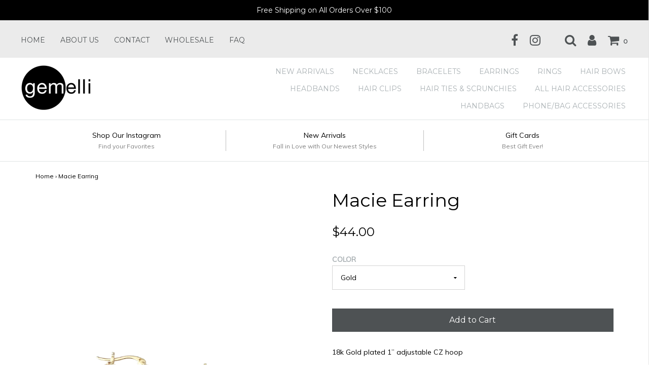

--- FILE ---
content_type: text/html; charset=utf-8
request_url: https://gemellijewelry.com/products/macie-earring
body_size: 17772
content:
<!DOCTYPE html>
<!--[if lt IE 7 ]><html class="no-js ie ie6" lang="en"> <![endif]-->
<!--[if IE 7 ]><html class="no-js ie ie7" lang="en"> <![endif]-->
<!--[if IE 8 ]><html class="no-js ie ie8" lang="en"> <![endif]-->
<!--[if (gte IE 9)|!(IE)]><!-->
<html class="no-js" lang="en">
<!--<![endif]-->

<head>

	<meta charset="utf-8">

	<!--[if lt IE 9]>
		<script src="//html5shim.googlecode.com/svn/trunk/html5.js"></script>
	<![endif]-->

	<title>
		Macie Earring &ndash; Gemelli Jewelry
	</title>

	<script type="text/javascript">
		document.documentElement.className = document.documentElement.className.replace('no-js', 'js');
	</script>

	
	<meta name="description" content="18k Gold plated 1” adjustable CZ hoop">
	

	
		<meta name="viewport" content="width=device-width, initial-scale=1, maximum-scale=1, user-scalable=0" />
	

	<meta property="og:site_name" content="Gemelli Jewelry">
<meta property="og:url" content="https://gemellijewelry.com/products/macie-earring">
<meta property="og:title" content="Macie Earring">
<meta property="og:type" content="product">
<meta property="og:description" content="18k Gold plated 1” adjustable CZ hoop"><meta property="og:price:amount" content="44.00">
  <meta property="og:price:currency" content="USD"><meta property="og:image" content="http://gemellijewelry.com/cdn/shop/products/B5491137-4E46-4F98-BE1C-EBC691E9B2F7_1024x1024.jpg?v=1675377081"><meta property="og:image" content="http://gemellijewelry.com/cdn/shop/products/99942CEB-F013-42DA-996E-6BC42D877A01_1024x1024.jpg?v=1675377080">
<meta property="og:image:secure_url" content="https://gemellijewelry.com/cdn/shop/products/B5491137-4E46-4F98-BE1C-EBC691E9B2F7_1024x1024.jpg?v=1675377081"><meta property="og:image:secure_url" content="https://gemellijewelry.com/cdn/shop/products/99942CEB-F013-42DA-996E-6BC42D877A01_1024x1024.jpg?v=1675377080">

<meta name="twitter:site" content="@">
<meta name="twitter:card" content="summary_large_image">
<meta name="twitter:title" content="Macie Earring">
<meta name="twitter:description" content="18k Gold plated 1” adjustable CZ hoop">

	<link rel="canonical" href="https://gemellijewelry.com/products/macie-earring" />

	<!-- CSS -->
	<link href="//gemellijewelry.com/cdn/shop/t/6/assets/plugins.css?v=63589068699780160511769550872" rel="stylesheet" type="text/css" media="all" /> <link href="//gemellijewelry.com/cdn/shop/t/6/assets/style.scss.css?v=72980590678915825541705357363" rel="stylesheet" type="text/css" media="all" />

	
		<link href="//fonts.googleapis.com/css?family=Montserrat" rel="stylesheet" type="text/css" media="all" />		
	
	
	

		<link href="//fonts.googleapis.com/css?family=Muli:300,300i,400,400i" rel="stylesheet" type="text/css" media="all" />		
	
	

	

	<link rel="sitemap" type="application/xml" title="Sitemap" href="/sitemap.xml" />

	<script>window.performance && window.performance.mark && window.performance.mark('shopify.content_for_header.start');</script><meta name="facebook-domain-verification" content="689nblo3fcqanrf9xknzqwml9n0kcu">
<meta id="shopify-digital-wallet" name="shopify-digital-wallet" content="/25688110/digital_wallets/dialog">
<meta name="shopify-checkout-api-token" content="2f53b5aea28de6d7fee9de598986a121">
<meta id="in-context-paypal-metadata" data-shop-id="25688110" data-venmo-supported="false" data-environment="production" data-locale="en_US" data-paypal-v4="true" data-currency="USD">
<link rel="alternate" type="application/json+oembed" href="https://gemellijewelry.com/products/macie-earring.oembed">
<script async="async" src="/checkouts/internal/preloads.js?locale=en-US"></script>
<link rel="preconnect" href="https://shop.app" crossorigin="anonymous">
<script async="async" src="https://shop.app/checkouts/internal/preloads.js?locale=en-US&shop_id=25688110" crossorigin="anonymous"></script>
<script id="apple-pay-shop-capabilities" type="application/json">{"shopId":25688110,"countryCode":"US","currencyCode":"USD","merchantCapabilities":["supports3DS"],"merchantId":"gid:\/\/shopify\/Shop\/25688110","merchantName":"Gemelli Jewelry","requiredBillingContactFields":["postalAddress","email"],"requiredShippingContactFields":["postalAddress","email"],"shippingType":"shipping","supportedNetworks":["visa","masterCard","amex","discover","elo","jcb"],"total":{"type":"pending","label":"Gemelli Jewelry","amount":"1.00"},"shopifyPaymentsEnabled":true,"supportsSubscriptions":true}</script>
<script id="shopify-features" type="application/json">{"accessToken":"2f53b5aea28de6d7fee9de598986a121","betas":["rich-media-storefront-analytics"],"domain":"gemellijewelry.com","predictiveSearch":true,"shopId":25688110,"locale":"en"}</script>
<script>var Shopify = Shopify || {};
Shopify.shop = "gemelli-jewelry.myshopify.com";
Shopify.locale = "en";
Shopify.currency = {"active":"USD","rate":"1.0"};
Shopify.country = "US";
Shopify.theme = {"name":"Envy","id":10049191979,"schema_name":"Envy","schema_version":"13.7","theme_store_id":411,"role":"main"};
Shopify.theme.handle = "null";
Shopify.theme.style = {"id":null,"handle":null};
Shopify.cdnHost = "gemellijewelry.com/cdn";
Shopify.routes = Shopify.routes || {};
Shopify.routes.root = "/";</script>
<script type="module">!function(o){(o.Shopify=o.Shopify||{}).modules=!0}(window);</script>
<script>!function(o){function n(){var o=[];function n(){o.push(Array.prototype.slice.apply(arguments))}return n.q=o,n}var t=o.Shopify=o.Shopify||{};t.loadFeatures=n(),t.autoloadFeatures=n()}(window);</script>
<script>
  window.ShopifyPay = window.ShopifyPay || {};
  window.ShopifyPay.apiHost = "shop.app\/pay";
  window.ShopifyPay.redirectState = null;
</script>
<script id="shop-js-analytics" type="application/json">{"pageType":"product"}</script>
<script defer="defer" async type="module" src="//gemellijewelry.com/cdn/shopifycloud/shop-js/modules/v2/client.init-shop-cart-sync_BN7fPSNr.en.esm.js"></script>
<script defer="defer" async type="module" src="//gemellijewelry.com/cdn/shopifycloud/shop-js/modules/v2/chunk.common_Cbph3Kss.esm.js"></script>
<script defer="defer" async type="module" src="//gemellijewelry.com/cdn/shopifycloud/shop-js/modules/v2/chunk.modal_DKumMAJ1.esm.js"></script>
<script type="module">
  await import("//gemellijewelry.com/cdn/shopifycloud/shop-js/modules/v2/client.init-shop-cart-sync_BN7fPSNr.en.esm.js");
await import("//gemellijewelry.com/cdn/shopifycloud/shop-js/modules/v2/chunk.common_Cbph3Kss.esm.js");
await import("//gemellijewelry.com/cdn/shopifycloud/shop-js/modules/v2/chunk.modal_DKumMAJ1.esm.js");

  window.Shopify.SignInWithShop?.initShopCartSync?.({"fedCMEnabled":true,"windoidEnabled":true});

</script>
<script>
  window.Shopify = window.Shopify || {};
  if (!window.Shopify.featureAssets) window.Shopify.featureAssets = {};
  window.Shopify.featureAssets['shop-js'] = {"shop-cart-sync":["modules/v2/client.shop-cart-sync_CJVUk8Jm.en.esm.js","modules/v2/chunk.common_Cbph3Kss.esm.js","modules/v2/chunk.modal_DKumMAJ1.esm.js"],"init-fed-cm":["modules/v2/client.init-fed-cm_7Fvt41F4.en.esm.js","modules/v2/chunk.common_Cbph3Kss.esm.js","modules/v2/chunk.modal_DKumMAJ1.esm.js"],"init-shop-email-lookup-coordinator":["modules/v2/client.init-shop-email-lookup-coordinator_Cc088_bR.en.esm.js","modules/v2/chunk.common_Cbph3Kss.esm.js","modules/v2/chunk.modal_DKumMAJ1.esm.js"],"init-windoid":["modules/v2/client.init-windoid_hPopwJRj.en.esm.js","modules/v2/chunk.common_Cbph3Kss.esm.js","modules/v2/chunk.modal_DKumMAJ1.esm.js"],"shop-button":["modules/v2/client.shop-button_B0jaPSNF.en.esm.js","modules/v2/chunk.common_Cbph3Kss.esm.js","modules/v2/chunk.modal_DKumMAJ1.esm.js"],"shop-cash-offers":["modules/v2/client.shop-cash-offers_DPIskqss.en.esm.js","modules/v2/chunk.common_Cbph3Kss.esm.js","modules/v2/chunk.modal_DKumMAJ1.esm.js"],"shop-toast-manager":["modules/v2/client.shop-toast-manager_CK7RT69O.en.esm.js","modules/v2/chunk.common_Cbph3Kss.esm.js","modules/v2/chunk.modal_DKumMAJ1.esm.js"],"init-shop-cart-sync":["modules/v2/client.init-shop-cart-sync_BN7fPSNr.en.esm.js","modules/v2/chunk.common_Cbph3Kss.esm.js","modules/v2/chunk.modal_DKumMAJ1.esm.js"],"init-customer-accounts-sign-up":["modules/v2/client.init-customer-accounts-sign-up_CfPf4CXf.en.esm.js","modules/v2/client.shop-login-button_DeIztwXF.en.esm.js","modules/v2/chunk.common_Cbph3Kss.esm.js","modules/v2/chunk.modal_DKumMAJ1.esm.js"],"pay-button":["modules/v2/client.pay-button_CgIwFSYN.en.esm.js","modules/v2/chunk.common_Cbph3Kss.esm.js","modules/v2/chunk.modal_DKumMAJ1.esm.js"],"init-customer-accounts":["modules/v2/client.init-customer-accounts_DQ3x16JI.en.esm.js","modules/v2/client.shop-login-button_DeIztwXF.en.esm.js","modules/v2/chunk.common_Cbph3Kss.esm.js","modules/v2/chunk.modal_DKumMAJ1.esm.js"],"avatar":["modules/v2/client.avatar_BTnouDA3.en.esm.js"],"init-shop-for-new-customer-accounts":["modules/v2/client.init-shop-for-new-customer-accounts_CsZy_esa.en.esm.js","modules/v2/client.shop-login-button_DeIztwXF.en.esm.js","modules/v2/chunk.common_Cbph3Kss.esm.js","modules/v2/chunk.modal_DKumMAJ1.esm.js"],"shop-follow-button":["modules/v2/client.shop-follow-button_BRMJjgGd.en.esm.js","modules/v2/chunk.common_Cbph3Kss.esm.js","modules/v2/chunk.modal_DKumMAJ1.esm.js"],"checkout-modal":["modules/v2/client.checkout-modal_B9Drz_yf.en.esm.js","modules/v2/chunk.common_Cbph3Kss.esm.js","modules/v2/chunk.modal_DKumMAJ1.esm.js"],"shop-login-button":["modules/v2/client.shop-login-button_DeIztwXF.en.esm.js","modules/v2/chunk.common_Cbph3Kss.esm.js","modules/v2/chunk.modal_DKumMAJ1.esm.js"],"lead-capture":["modules/v2/client.lead-capture_DXYzFM3R.en.esm.js","modules/v2/chunk.common_Cbph3Kss.esm.js","modules/v2/chunk.modal_DKumMAJ1.esm.js"],"shop-login":["modules/v2/client.shop-login_CA5pJqmO.en.esm.js","modules/v2/chunk.common_Cbph3Kss.esm.js","modules/v2/chunk.modal_DKumMAJ1.esm.js"],"payment-terms":["modules/v2/client.payment-terms_BxzfvcZJ.en.esm.js","modules/v2/chunk.common_Cbph3Kss.esm.js","modules/v2/chunk.modal_DKumMAJ1.esm.js"]};
</script>
<script>(function() {
  var isLoaded = false;
  function asyncLoad() {
    if (isLoaded) return;
    isLoaded = true;
    var urls = ["https:\/\/cdn-loyalty.yotpo.com\/loader\/ic8DNoqkCwFiF5MQLQX5cQ.js?shop=gemelli-jewelry.myshopify.com","https:\/\/widget.tagembed.com\/embed.min.js?shop=gemelli-jewelry.myshopify.com","https:\/\/cdn.nfcube.com\/instafeed-4d9fe735186c3bed24865f8d1a05015f.js?shop=gemelli-jewelry.myshopify.com","https:\/\/a.mailmunch.co\/widgets\/site-446902-a6460bb2ea120dc4fe4b02de5c2c96cad37c774c.js?shop=gemelli-jewelry.myshopify.com","https:\/\/cdn.roseperl.com\/storelocator-prod\/setting\/gemelli-jewelry-1750222675.js?shop=gemelli-jewelry.myshopify.com","https:\/\/cdn.roseperl.com\/storelocator-prod\/wtb\/gemelli-jewelry-1750222676.js?shop=gemelli-jewelry.myshopify.com","https:\/\/cdn.roseperl.com\/storelocator-prod\/stockist-form\/gemelli-jewelry-1750222677.js?shop=gemelli-jewelry.myshopify.com","https:\/\/cdn.roseperl.com\/storelocator-prod\/assets\/js\/afthpage.js?shop=gemelli-jewelry.myshopify.com"];
    for (var i = 0; i < urls.length; i++) {
      var s = document.createElement('script');
      s.type = 'text/javascript';
      s.async = true;
      s.src = urls[i];
      var x = document.getElementsByTagName('script')[0];
      x.parentNode.insertBefore(s, x);
    }
  };
  if(window.attachEvent) {
    window.attachEvent('onload', asyncLoad);
  } else {
    window.addEventListener('load', asyncLoad, false);
  }
})();</script>
<script id="__st">var __st={"a":25688110,"offset":-21600,"reqid":"968899ec-cc39-4653-a7a3-dc440b64cc9d-1770067948","pageurl":"gemellijewelry.com\/products\/macie-earring","u":"e23480276b00","p":"product","rtyp":"product","rid":7060338606123};</script>
<script>window.ShopifyPaypalV4VisibilityTracking = true;</script>
<script id="captcha-bootstrap">!function(){'use strict';const t='contact',e='account',n='new_comment',o=[[t,t],['blogs',n],['comments',n],[t,'customer']],c=[[e,'customer_login'],[e,'guest_login'],[e,'recover_customer_password'],[e,'create_customer']],r=t=>t.map((([t,e])=>`form[action*='/${t}']:not([data-nocaptcha='true']) input[name='form_type'][value='${e}']`)).join(','),a=t=>()=>t?[...document.querySelectorAll(t)].map((t=>t.form)):[];function s(){const t=[...o],e=r(t);return a(e)}const i='password',u='form_key',d=['recaptcha-v3-token','g-recaptcha-response','h-captcha-response',i],f=()=>{try{return window.sessionStorage}catch{return}},m='__shopify_v',_=t=>t.elements[u];function p(t,e,n=!1){try{const o=window.sessionStorage,c=JSON.parse(o.getItem(e)),{data:r}=function(t){const{data:e,action:n}=t;return t[m]||n?{data:e,action:n}:{data:t,action:n}}(c);for(const[e,n]of Object.entries(r))t.elements[e]&&(t.elements[e].value=n);n&&o.removeItem(e)}catch(o){console.error('form repopulation failed',{error:o})}}const l='form_type',E='cptcha';function T(t){t.dataset[E]=!0}const w=window,h=w.document,L='Shopify',v='ce_forms',y='captcha';let A=!1;((t,e)=>{const n=(g='f06e6c50-85a8-45c8-87d0-21a2b65856fe',I='https://cdn.shopify.com/shopifycloud/storefront-forms-hcaptcha/ce_storefront_forms_captcha_hcaptcha.v1.5.2.iife.js',D={infoText:'Protected by hCaptcha',privacyText:'Privacy',termsText:'Terms'},(t,e,n)=>{const o=w[L][v],c=o.bindForm;if(c)return c(t,g,e,D).then(n);var r;o.q.push([[t,g,e,D],n]),r=I,A||(h.body.append(Object.assign(h.createElement('script'),{id:'captcha-provider',async:!0,src:r})),A=!0)});var g,I,D;w[L]=w[L]||{},w[L][v]=w[L][v]||{},w[L][v].q=[],w[L][y]=w[L][y]||{},w[L][y].protect=function(t,e){n(t,void 0,e),T(t)},Object.freeze(w[L][y]),function(t,e,n,w,h,L){const[v,y,A,g]=function(t,e,n){const i=e?o:[],u=t?c:[],d=[...i,...u],f=r(d),m=r(i),_=r(d.filter((([t,e])=>n.includes(e))));return[a(f),a(m),a(_),s()]}(w,h,L),I=t=>{const e=t.target;return e instanceof HTMLFormElement?e:e&&e.form},D=t=>v().includes(t);t.addEventListener('submit',(t=>{const e=I(t);if(!e)return;const n=D(e)&&!e.dataset.hcaptchaBound&&!e.dataset.recaptchaBound,o=_(e),c=g().includes(e)&&(!o||!o.value);(n||c)&&t.preventDefault(),c&&!n&&(function(t){try{if(!f())return;!function(t){const e=f();if(!e)return;const n=_(t);if(!n)return;const o=n.value;o&&e.removeItem(o)}(t);const e=Array.from(Array(32),(()=>Math.random().toString(36)[2])).join('');!function(t,e){_(t)||t.append(Object.assign(document.createElement('input'),{type:'hidden',name:u})),t.elements[u].value=e}(t,e),function(t,e){const n=f();if(!n)return;const o=[...t.querySelectorAll(`input[type='${i}']`)].map((({name:t})=>t)),c=[...d,...o],r={};for(const[a,s]of new FormData(t).entries())c.includes(a)||(r[a]=s);n.setItem(e,JSON.stringify({[m]:1,action:t.action,data:r}))}(t,e)}catch(e){console.error('failed to persist form',e)}}(e),e.submit())}));const S=(t,e)=>{t&&!t.dataset[E]&&(n(t,e.some((e=>e===t))),T(t))};for(const o of['focusin','change'])t.addEventListener(o,(t=>{const e=I(t);D(e)&&S(e,y())}));const B=e.get('form_key'),M=e.get(l),P=B&&M;t.addEventListener('DOMContentLoaded',(()=>{const t=y();if(P)for(const e of t)e.elements[l].value===M&&p(e,B);[...new Set([...A(),...v().filter((t=>'true'===t.dataset.shopifyCaptcha))])].forEach((e=>S(e,t)))}))}(h,new URLSearchParams(w.location.search),n,t,e,['guest_login'])})(!0,!0)}();</script>
<script integrity="sha256-4kQ18oKyAcykRKYeNunJcIwy7WH5gtpwJnB7kiuLZ1E=" data-source-attribution="shopify.loadfeatures" defer="defer" src="//gemellijewelry.com/cdn/shopifycloud/storefront/assets/storefront/load_feature-a0a9edcb.js" crossorigin="anonymous"></script>
<script crossorigin="anonymous" defer="defer" src="//gemellijewelry.com/cdn/shopifycloud/storefront/assets/shopify_pay/storefront-65b4c6d7.js?v=20250812"></script>
<script data-source-attribution="shopify.dynamic_checkout.dynamic.init">var Shopify=Shopify||{};Shopify.PaymentButton=Shopify.PaymentButton||{isStorefrontPortableWallets:!0,init:function(){window.Shopify.PaymentButton.init=function(){};var t=document.createElement("script");t.src="https://gemellijewelry.com/cdn/shopifycloud/portable-wallets/latest/portable-wallets.en.js",t.type="module",document.head.appendChild(t)}};
</script>
<script data-source-attribution="shopify.dynamic_checkout.buyer_consent">
  function portableWalletsHideBuyerConsent(e){var t=document.getElementById("shopify-buyer-consent"),n=document.getElementById("shopify-subscription-policy-button");t&&n&&(t.classList.add("hidden"),t.setAttribute("aria-hidden","true"),n.removeEventListener("click",e))}function portableWalletsShowBuyerConsent(e){var t=document.getElementById("shopify-buyer-consent"),n=document.getElementById("shopify-subscription-policy-button");t&&n&&(t.classList.remove("hidden"),t.removeAttribute("aria-hidden"),n.addEventListener("click",e))}window.Shopify?.PaymentButton&&(window.Shopify.PaymentButton.hideBuyerConsent=portableWalletsHideBuyerConsent,window.Shopify.PaymentButton.showBuyerConsent=portableWalletsShowBuyerConsent);
</script>
<script data-source-attribution="shopify.dynamic_checkout.cart.bootstrap">document.addEventListener("DOMContentLoaded",(function(){function t(){return document.querySelector("shopify-accelerated-checkout-cart, shopify-accelerated-checkout")}if(t())Shopify.PaymentButton.init();else{new MutationObserver((function(e,n){t()&&(Shopify.PaymentButton.init(),n.disconnect())})).observe(document.body,{childList:!0,subtree:!0})}}));
</script>
<link id="shopify-accelerated-checkout-styles" rel="stylesheet" media="screen" href="https://gemellijewelry.com/cdn/shopifycloud/portable-wallets/latest/accelerated-checkout-backwards-compat.css" crossorigin="anonymous">
<style id="shopify-accelerated-checkout-cart">
        #shopify-buyer-consent {
  margin-top: 1em;
  display: inline-block;
  width: 100%;
}

#shopify-buyer-consent.hidden {
  display: none;
}

#shopify-subscription-policy-button {
  background: none;
  border: none;
  padding: 0;
  text-decoration: underline;
  font-size: inherit;
  cursor: pointer;
}

#shopify-subscription-policy-button::before {
  box-shadow: none;
}

      </style>

<script>window.performance && window.performance.mark && window.performance.mark('shopify.content_for_header.end');</script>

	

	<script src="//gemellijewelry.com/cdn/shop/t/6/assets/jquery-1.11.0.min.js?v=74721525869110791951511232976" type="text/javascript"></script>
	<script src="//gemellijewelry.com/cdn/shop/t/6/assets/plugins.js?v=142645659752047108031511232977" type="text/javascript"></script>
	<script src="//gemellijewelry.com/cdn/shop/t/6/assets/custom.js?v=160144085741835889441511232973" type="text/javascript"></script>
	<script src="//gemellijewelry.com/cdn/shop/t/6/assets/sections.js?v=168805453802827819941511232983" type="text/javascript"></script>

<link href="https://monorail-edge.shopifysvc.com" rel="dns-prefetch">
<script>(function(){if ("sendBeacon" in navigator && "performance" in window) {try {var session_token_from_headers = performance.getEntriesByType('navigation')[0].serverTiming.find(x => x.name == '_s').description;} catch {var session_token_from_headers = undefined;}var session_cookie_matches = document.cookie.match(/_shopify_s=([^;]*)/);var session_token_from_cookie = session_cookie_matches && session_cookie_matches.length === 2 ? session_cookie_matches[1] : "";var session_token = session_token_from_headers || session_token_from_cookie || "";function handle_abandonment_event(e) {var entries = performance.getEntries().filter(function(entry) {return /monorail-edge.shopifysvc.com/.test(entry.name);});if (!window.abandonment_tracked && entries.length === 0) {window.abandonment_tracked = true;var currentMs = Date.now();var navigation_start = performance.timing.navigationStart;var payload = {shop_id: 25688110,url: window.location.href,navigation_start,duration: currentMs - navigation_start,session_token,page_type: "product"};window.navigator.sendBeacon("https://monorail-edge.shopifysvc.com/v1/produce", JSON.stringify({schema_id: "online_store_buyer_site_abandonment/1.1",payload: payload,metadata: {event_created_at_ms: currentMs,event_sent_at_ms: currentMs}}));}}window.addEventListener('pagehide', handle_abandonment_event);}}());</script>
<script id="web-pixels-manager-setup">(function e(e,d,r,n,o){if(void 0===o&&(o={}),!Boolean(null===(a=null===(i=window.Shopify)||void 0===i?void 0:i.analytics)||void 0===a?void 0:a.replayQueue)){var i,a;window.Shopify=window.Shopify||{};var t=window.Shopify;t.analytics=t.analytics||{};var s=t.analytics;s.replayQueue=[],s.publish=function(e,d,r){return s.replayQueue.push([e,d,r]),!0};try{self.performance.mark("wpm:start")}catch(e){}var l=function(){var e={modern:/Edge?\/(1{2}[4-9]|1[2-9]\d|[2-9]\d{2}|\d{4,})\.\d+(\.\d+|)|Firefox\/(1{2}[4-9]|1[2-9]\d|[2-9]\d{2}|\d{4,})\.\d+(\.\d+|)|Chrom(ium|e)\/(9{2}|\d{3,})\.\d+(\.\d+|)|(Maci|X1{2}).+ Version\/(15\.\d+|(1[6-9]|[2-9]\d|\d{3,})\.\d+)([,.]\d+|)( \(\w+\)|)( Mobile\/\w+|) Safari\/|Chrome.+OPR\/(9{2}|\d{3,})\.\d+\.\d+|(CPU[ +]OS|iPhone[ +]OS|CPU[ +]iPhone|CPU IPhone OS|CPU iPad OS)[ +]+(15[._]\d+|(1[6-9]|[2-9]\d|\d{3,})[._]\d+)([._]\d+|)|Android:?[ /-](13[3-9]|1[4-9]\d|[2-9]\d{2}|\d{4,})(\.\d+|)(\.\d+|)|Android.+Firefox\/(13[5-9]|1[4-9]\d|[2-9]\d{2}|\d{4,})\.\d+(\.\d+|)|Android.+Chrom(ium|e)\/(13[3-9]|1[4-9]\d|[2-9]\d{2}|\d{4,})\.\d+(\.\d+|)|SamsungBrowser\/([2-9]\d|\d{3,})\.\d+/,legacy:/Edge?\/(1[6-9]|[2-9]\d|\d{3,})\.\d+(\.\d+|)|Firefox\/(5[4-9]|[6-9]\d|\d{3,})\.\d+(\.\d+|)|Chrom(ium|e)\/(5[1-9]|[6-9]\d|\d{3,})\.\d+(\.\d+|)([\d.]+$|.*Safari\/(?![\d.]+ Edge\/[\d.]+$))|(Maci|X1{2}).+ Version\/(10\.\d+|(1[1-9]|[2-9]\d|\d{3,})\.\d+)([,.]\d+|)( \(\w+\)|)( Mobile\/\w+|) Safari\/|Chrome.+OPR\/(3[89]|[4-9]\d|\d{3,})\.\d+\.\d+|(CPU[ +]OS|iPhone[ +]OS|CPU[ +]iPhone|CPU IPhone OS|CPU iPad OS)[ +]+(10[._]\d+|(1[1-9]|[2-9]\d|\d{3,})[._]\d+)([._]\d+|)|Android:?[ /-](13[3-9]|1[4-9]\d|[2-9]\d{2}|\d{4,})(\.\d+|)(\.\d+|)|Mobile Safari.+OPR\/([89]\d|\d{3,})\.\d+\.\d+|Android.+Firefox\/(13[5-9]|1[4-9]\d|[2-9]\d{2}|\d{4,})\.\d+(\.\d+|)|Android.+Chrom(ium|e)\/(13[3-9]|1[4-9]\d|[2-9]\d{2}|\d{4,})\.\d+(\.\d+|)|Android.+(UC? ?Browser|UCWEB|U3)[ /]?(15\.([5-9]|\d{2,})|(1[6-9]|[2-9]\d|\d{3,})\.\d+)\.\d+|SamsungBrowser\/(5\.\d+|([6-9]|\d{2,})\.\d+)|Android.+MQ{2}Browser\/(14(\.(9|\d{2,})|)|(1[5-9]|[2-9]\d|\d{3,})(\.\d+|))(\.\d+|)|K[Aa][Ii]OS\/(3\.\d+|([4-9]|\d{2,})\.\d+)(\.\d+|)/},d=e.modern,r=e.legacy,n=navigator.userAgent;return n.match(d)?"modern":n.match(r)?"legacy":"unknown"}(),u="modern"===l?"modern":"legacy",c=(null!=n?n:{modern:"",legacy:""})[u],f=function(e){return[e.baseUrl,"/wpm","/b",e.hashVersion,"modern"===e.buildTarget?"m":"l",".js"].join("")}({baseUrl:d,hashVersion:r,buildTarget:u}),m=function(e){var d=e.version,r=e.bundleTarget,n=e.surface,o=e.pageUrl,i=e.monorailEndpoint;return{emit:function(e){var a=e.status,t=e.errorMsg,s=(new Date).getTime(),l=JSON.stringify({metadata:{event_sent_at_ms:s},events:[{schema_id:"web_pixels_manager_load/3.1",payload:{version:d,bundle_target:r,page_url:o,status:a,surface:n,error_msg:t},metadata:{event_created_at_ms:s}}]});if(!i)return console&&console.warn&&console.warn("[Web Pixels Manager] No Monorail endpoint provided, skipping logging."),!1;try{return self.navigator.sendBeacon.bind(self.navigator)(i,l)}catch(e){}var u=new XMLHttpRequest;try{return u.open("POST",i,!0),u.setRequestHeader("Content-Type","text/plain"),u.send(l),!0}catch(e){return console&&console.warn&&console.warn("[Web Pixels Manager] Got an unhandled error while logging to Monorail."),!1}}}}({version:r,bundleTarget:l,surface:e.surface,pageUrl:self.location.href,monorailEndpoint:e.monorailEndpoint});try{o.browserTarget=l,function(e){var d=e.src,r=e.async,n=void 0===r||r,o=e.onload,i=e.onerror,a=e.sri,t=e.scriptDataAttributes,s=void 0===t?{}:t,l=document.createElement("script"),u=document.querySelector("head"),c=document.querySelector("body");if(l.async=n,l.src=d,a&&(l.integrity=a,l.crossOrigin="anonymous"),s)for(var f in s)if(Object.prototype.hasOwnProperty.call(s,f))try{l.dataset[f]=s[f]}catch(e){}if(o&&l.addEventListener("load",o),i&&l.addEventListener("error",i),u)u.appendChild(l);else{if(!c)throw new Error("Did not find a head or body element to append the script");c.appendChild(l)}}({src:f,async:!0,onload:function(){if(!function(){var e,d;return Boolean(null===(d=null===(e=window.Shopify)||void 0===e?void 0:e.analytics)||void 0===d?void 0:d.initialized)}()){var d=window.webPixelsManager.init(e)||void 0;if(d){var r=window.Shopify.analytics;r.replayQueue.forEach((function(e){var r=e[0],n=e[1],o=e[2];d.publishCustomEvent(r,n,o)})),r.replayQueue=[],r.publish=d.publishCustomEvent,r.visitor=d.visitor,r.initialized=!0}}},onerror:function(){return m.emit({status:"failed",errorMsg:"".concat(f," has failed to load")})},sri:function(e){var d=/^sha384-[A-Za-z0-9+/=]+$/;return"string"==typeof e&&d.test(e)}(c)?c:"",scriptDataAttributes:o}),m.emit({status:"loading"})}catch(e){m.emit({status:"failed",errorMsg:(null==e?void 0:e.message)||"Unknown error"})}}})({shopId: 25688110,storefrontBaseUrl: "https://gemellijewelry.com",extensionsBaseUrl: "https://extensions.shopifycdn.com/cdn/shopifycloud/web-pixels-manager",monorailEndpoint: "https://monorail-edge.shopifysvc.com/unstable/produce_batch",surface: "storefront-renderer",enabledBetaFlags: ["2dca8a86"],webPixelsConfigList: [{"id":"145162283","configuration":"{\"pixel_id\":\"789972714443193\",\"pixel_type\":\"facebook_pixel\",\"metaapp_system_user_token\":\"-\"}","eventPayloadVersion":"v1","runtimeContext":"OPEN","scriptVersion":"ca16bc87fe92b6042fbaa3acc2fbdaa6","type":"APP","apiClientId":2329312,"privacyPurposes":["ANALYTICS","MARKETING","SALE_OF_DATA"],"dataSharingAdjustments":{"protectedCustomerApprovalScopes":["read_customer_address","read_customer_email","read_customer_name","read_customer_personal_data","read_customer_phone"]}},{"id":"76316715","eventPayloadVersion":"v1","runtimeContext":"LAX","scriptVersion":"1","type":"CUSTOM","privacyPurposes":["ANALYTICS"],"name":"Google Analytics tag (migrated)"},{"id":"shopify-app-pixel","configuration":"{}","eventPayloadVersion":"v1","runtimeContext":"STRICT","scriptVersion":"0450","apiClientId":"shopify-pixel","type":"APP","privacyPurposes":["ANALYTICS","MARKETING"]},{"id":"shopify-custom-pixel","eventPayloadVersion":"v1","runtimeContext":"LAX","scriptVersion":"0450","apiClientId":"shopify-pixel","type":"CUSTOM","privacyPurposes":["ANALYTICS","MARKETING"]}],isMerchantRequest: false,initData: {"shop":{"name":"Gemelli Jewelry","paymentSettings":{"currencyCode":"USD"},"myshopifyDomain":"gemelli-jewelry.myshopify.com","countryCode":"US","storefrontUrl":"https:\/\/gemellijewelry.com"},"customer":null,"cart":null,"checkout":null,"productVariants":[{"price":{"amount":44.0,"currencyCode":"USD"},"product":{"title":"Macie Earring","vendor":"Gemelli Jewelry","id":"7060338606123","untranslatedTitle":"Macie Earring","url":"\/products\/macie-earring","type":"Earrings"},"id":"40664669650987","image":{"src":"\/\/gemellijewelry.com\/cdn\/shop\/products\/B5491137-4E46-4F98-BE1C-EBC691E9B2F7.jpg?v=1675377081"},"sku":"","title":"Gold","untranslatedTitle":"Gold"},{"price":{"amount":44.0,"currencyCode":"USD"},"product":{"title":"Macie Earring","vendor":"Gemelli Jewelry","id":"7060338606123","untranslatedTitle":"Macie Earring","url":"\/products\/macie-earring","type":"Earrings"},"id":"40664669683755","image":{"src":"\/\/gemellijewelry.com\/cdn\/shop\/products\/99942CEB-F013-42DA-996E-6BC42D877A01.jpg?v=1675377080"},"sku":"","title":"Silver","untranslatedTitle":"Silver"}],"purchasingCompany":null},},"https://gemellijewelry.com/cdn","3918e4e0wbf3ac3cepc5707306mb02b36c6",{"modern":"","legacy":""},{"shopId":"25688110","storefrontBaseUrl":"https:\/\/gemellijewelry.com","extensionBaseUrl":"https:\/\/extensions.shopifycdn.com\/cdn\/shopifycloud\/web-pixels-manager","surface":"storefront-renderer","enabledBetaFlags":"[\"2dca8a86\"]","isMerchantRequest":"false","hashVersion":"3918e4e0wbf3ac3cepc5707306mb02b36c6","publish":"custom","events":"[[\"page_viewed\",{}],[\"product_viewed\",{\"productVariant\":{\"price\":{\"amount\":44.0,\"currencyCode\":\"USD\"},\"product\":{\"title\":\"Macie Earring\",\"vendor\":\"Gemelli Jewelry\",\"id\":\"7060338606123\",\"untranslatedTitle\":\"Macie Earring\",\"url\":\"\/products\/macie-earring\",\"type\":\"Earrings\"},\"id\":\"40664669650987\",\"image\":{\"src\":\"\/\/gemellijewelry.com\/cdn\/shop\/products\/B5491137-4E46-4F98-BE1C-EBC691E9B2F7.jpg?v=1675377081\"},\"sku\":\"\",\"title\":\"Gold\",\"untranslatedTitle\":\"Gold\"}}]]"});</script><script>
  window.ShopifyAnalytics = window.ShopifyAnalytics || {};
  window.ShopifyAnalytics.meta = window.ShopifyAnalytics.meta || {};
  window.ShopifyAnalytics.meta.currency = 'USD';
  var meta = {"product":{"id":7060338606123,"gid":"gid:\/\/shopify\/Product\/7060338606123","vendor":"Gemelli Jewelry","type":"Earrings","handle":"macie-earring","variants":[{"id":40664669650987,"price":4400,"name":"Macie Earring - Gold","public_title":"Gold","sku":""},{"id":40664669683755,"price":4400,"name":"Macie Earring - Silver","public_title":"Silver","sku":""}],"remote":false},"page":{"pageType":"product","resourceType":"product","resourceId":7060338606123,"requestId":"968899ec-cc39-4653-a7a3-dc440b64cc9d-1770067948"}};
  for (var attr in meta) {
    window.ShopifyAnalytics.meta[attr] = meta[attr];
  }
</script>
<script class="analytics">
  (function () {
    var customDocumentWrite = function(content) {
      var jquery = null;

      if (window.jQuery) {
        jquery = window.jQuery;
      } else if (window.Checkout && window.Checkout.$) {
        jquery = window.Checkout.$;
      }

      if (jquery) {
        jquery('body').append(content);
      }
    };

    var hasLoggedConversion = function(token) {
      if (token) {
        return document.cookie.indexOf('loggedConversion=' + token) !== -1;
      }
      return false;
    }

    var setCookieIfConversion = function(token) {
      if (token) {
        var twoMonthsFromNow = new Date(Date.now());
        twoMonthsFromNow.setMonth(twoMonthsFromNow.getMonth() + 2);

        document.cookie = 'loggedConversion=' + token + '; expires=' + twoMonthsFromNow;
      }
    }

    var trekkie = window.ShopifyAnalytics.lib = window.trekkie = window.trekkie || [];
    if (trekkie.integrations) {
      return;
    }
    trekkie.methods = [
      'identify',
      'page',
      'ready',
      'track',
      'trackForm',
      'trackLink'
    ];
    trekkie.factory = function(method) {
      return function() {
        var args = Array.prototype.slice.call(arguments);
        args.unshift(method);
        trekkie.push(args);
        return trekkie;
      };
    };
    for (var i = 0; i < trekkie.methods.length; i++) {
      var key = trekkie.methods[i];
      trekkie[key] = trekkie.factory(key);
    }
    trekkie.load = function(config) {
      trekkie.config = config || {};
      trekkie.config.initialDocumentCookie = document.cookie;
      var first = document.getElementsByTagName('script')[0];
      var script = document.createElement('script');
      script.type = 'text/javascript';
      script.onerror = function(e) {
        var scriptFallback = document.createElement('script');
        scriptFallback.type = 'text/javascript';
        scriptFallback.onerror = function(error) {
                var Monorail = {
      produce: function produce(monorailDomain, schemaId, payload) {
        var currentMs = new Date().getTime();
        var event = {
          schema_id: schemaId,
          payload: payload,
          metadata: {
            event_created_at_ms: currentMs,
            event_sent_at_ms: currentMs
          }
        };
        return Monorail.sendRequest("https://" + monorailDomain + "/v1/produce", JSON.stringify(event));
      },
      sendRequest: function sendRequest(endpointUrl, payload) {
        // Try the sendBeacon API
        if (window && window.navigator && typeof window.navigator.sendBeacon === 'function' && typeof window.Blob === 'function' && !Monorail.isIos12()) {
          var blobData = new window.Blob([payload], {
            type: 'text/plain'
          });

          if (window.navigator.sendBeacon(endpointUrl, blobData)) {
            return true;
          } // sendBeacon was not successful

        } // XHR beacon

        var xhr = new XMLHttpRequest();

        try {
          xhr.open('POST', endpointUrl);
          xhr.setRequestHeader('Content-Type', 'text/plain');
          xhr.send(payload);
        } catch (e) {
          console.log(e);
        }

        return false;
      },
      isIos12: function isIos12() {
        return window.navigator.userAgent.lastIndexOf('iPhone; CPU iPhone OS 12_') !== -1 || window.navigator.userAgent.lastIndexOf('iPad; CPU OS 12_') !== -1;
      }
    };
    Monorail.produce('monorail-edge.shopifysvc.com',
      'trekkie_storefront_load_errors/1.1',
      {shop_id: 25688110,
      theme_id: 10049191979,
      app_name: "storefront",
      context_url: window.location.href,
      source_url: "//gemellijewelry.com/cdn/s/trekkie.storefront.c59ea00e0474b293ae6629561379568a2d7c4bba.min.js"});

        };
        scriptFallback.async = true;
        scriptFallback.src = '//gemellijewelry.com/cdn/s/trekkie.storefront.c59ea00e0474b293ae6629561379568a2d7c4bba.min.js';
        first.parentNode.insertBefore(scriptFallback, first);
      };
      script.async = true;
      script.src = '//gemellijewelry.com/cdn/s/trekkie.storefront.c59ea00e0474b293ae6629561379568a2d7c4bba.min.js';
      first.parentNode.insertBefore(script, first);
    };
    trekkie.load(
      {"Trekkie":{"appName":"storefront","development":false,"defaultAttributes":{"shopId":25688110,"isMerchantRequest":null,"themeId":10049191979,"themeCityHash":"14256180360100283858","contentLanguage":"en","currency":"USD","eventMetadataId":"7fd6eb88-cad6-4dbd-ad94-b09369b31d89"},"isServerSideCookieWritingEnabled":true,"monorailRegion":"shop_domain","enabledBetaFlags":["65f19447","b5387b81"]},"Session Attribution":{},"S2S":{"facebookCapiEnabled":true,"source":"trekkie-storefront-renderer","apiClientId":580111}}
    );

    var loaded = false;
    trekkie.ready(function() {
      if (loaded) return;
      loaded = true;

      window.ShopifyAnalytics.lib = window.trekkie;

      var originalDocumentWrite = document.write;
      document.write = customDocumentWrite;
      try { window.ShopifyAnalytics.merchantGoogleAnalytics.call(this); } catch(error) {};
      document.write = originalDocumentWrite;

      window.ShopifyAnalytics.lib.page(null,{"pageType":"product","resourceType":"product","resourceId":7060338606123,"requestId":"968899ec-cc39-4653-a7a3-dc440b64cc9d-1770067948","shopifyEmitted":true});

      var match = window.location.pathname.match(/checkouts\/(.+)\/(thank_you|post_purchase)/)
      var token = match? match[1]: undefined;
      if (!hasLoggedConversion(token)) {
        setCookieIfConversion(token);
        window.ShopifyAnalytics.lib.track("Viewed Product",{"currency":"USD","variantId":40664669650987,"productId":7060338606123,"productGid":"gid:\/\/shopify\/Product\/7060338606123","name":"Macie Earring - Gold","price":"44.00","sku":"","brand":"Gemelli Jewelry","variant":"Gold","category":"Earrings","nonInteraction":true,"remote":false},undefined,undefined,{"shopifyEmitted":true});
      window.ShopifyAnalytics.lib.track("monorail:\/\/trekkie_storefront_viewed_product\/1.1",{"currency":"USD","variantId":40664669650987,"productId":7060338606123,"productGid":"gid:\/\/shopify\/Product\/7060338606123","name":"Macie Earring - Gold","price":"44.00","sku":"","brand":"Gemelli Jewelry","variant":"Gold","category":"Earrings","nonInteraction":true,"remote":false,"referer":"https:\/\/gemellijewelry.com\/products\/macie-earring"});
      }
    });


        var eventsListenerScript = document.createElement('script');
        eventsListenerScript.async = true;
        eventsListenerScript.src = "//gemellijewelry.com/cdn/shopifycloud/storefront/assets/shop_events_listener-3da45d37.js";
        document.getElementsByTagName('head')[0].appendChild(eventsListenerScript);

})();</script>
  <script>
  if (!window.ga || (window.ga && typeof window.ga !== 'function')) {
    window.ga = function ga() {
      (window.ga.q = window.ga.q || []).push(arguments);
      if (window.Shopify && window.Shopify.analytics && typeof window.Shopify.analytics.publish === 'function') {
        window.Shopify.analytics.publish("ga_stub_called", {}, {sendTo: "google_osp_migration"});
      }
      console.error("Shopify's Google Analytics stub called with:", Array.from(arguments), "\nSee https://help.shopify.com/manual/promoting-marketing/pixels/pixel-migration#google for more information.");
    };
    if (window.Shopify && window.Shopify.analytics && typeof window.Shopify.analytics.publish === 'function') {
      window.Shopify.analytics.publish("ga_stub_initialized", {}, {sendTo: "google_osp_migration"});
    }
  }
</script>
<script
  defer
  src="https://gemellijewelry.com/cdn/shopifycloud/perf-kit/shopify-perf-kit-3.1.0.min.js"
  data-application="storefront-renderer"
  data-shop-id="25688110"
  data-render-region="gcp-us-east1"
  data-page-type="product"
  data-theme-instance-id="10049191979"
  data-theme-name="Envy"
  data-theme-version="13.7"
  data-monorail-region="shop_domain"
  data-resource-timing-sampling-rate="10"
  data-shs="true"
  data-shs-beacon="true"
  data-shs-export-with-fetch="true"
  data-shs-logs-sample-rate="1"
  data-shs-beacon-endpoint="https://gemellijewelry.com/api/collect"
></script>
</head>

<body id="macie-earring" class="template-product flexbox-wrapper">

    
	<div id="cartSlideoutWrapper" class="envy-shopping-right slideout-panel-hidden">

		<a href="#sidr" class="slide-menu sidr-close-icon cart-menu-close"><i class="fa fa-times" aria-hidden="true"></i></a>

		<div>
			<h4><span class="cart-item-count item-count">0</span></h4>
			<span class="cart-item-count-text">items in your cart</span>	
		</div>
		
		<div>
			<h4><span class="cart-item-price" id="cart-price"><span class="money">$0.00</span></span></h4>
			<span class="cart-item-price-text">total cart value</span>
		</div>
		
		<div class="slide-checkout-buttons">
			<a href="/cart" class="btn btn-success">Your Cart</a><br />
			<a href="#sidr" class="btn btn-default cart-menu-close">Continue Shopping</a><br />
		</div>
	
</div>
    

	<div id="main-body">

		<div id="slideout-overlay"></div>

		<div id="shopify-section-announcement-bar" class="shopify-section">

  <style>
    .notification-bar{
      background-color: #000000;
      color: #ffffff;
    }

    .notification-bar a{
      color: #ffffff;
    }
  </style>

  <div class="notification-bar custom-font">
    
      <a href="/pages/shipping-info" class="notification-bar__message">
        <p>Free Shipping on All Orders Over $100</p>
      </a>
    
  </div>




</div>
		<div id="shopify-section-header" class="shopify-section"><style>

  
      #site-title{
        padding: 10px 0;
      }

  

    #main-navigation-wrapper{
    	padding: 10px 0;
    }

</style>





<nav id="menu" class="mobile-menu--wrapper slideout-panel-hidden">
    
	<a href="#sidr" class="slide-menu sidr-close-icon mobile-menu-close"><i class="fa fa-times" aria-hidden="true"></i></a>
	<ul class="mobile-menu mobile-menu-main" id="mobile-menu--main-menu">
        
		<li class="mobile-search">

			<form id="search" action="/search">
			<div id="search-wrapper">
                <input type="hidden" name="type" value="product," />
				<input id="search_text" name="q" type="text" size="20" onblur="if(this.value=='')this.value=this.defaultValue;" onfocus="if(this.value==this.defaultValue)this.value='';" value="Search"/>
			</div>
			</form>

		</li>
        
		
			<li>
				<a href="/collections/new-arrivals">New Arrivals</a>
				
			</li>
		
			<li>
				<a href="/collections/necklaces">Necklaces</a>
				
			</li>
		
			<li>
				<a href="/collections/bracelets">Bracelets</a>
				
			</li>
		
			<li>
				<a href="/collections/earrings">Earrings</a>
				
			</li>
		
			<li>
				<a href="/collections/rings">Rings</a>
				
			</li>
		
			<li>
				<a href="/collections/hair-bows">Hair Bows</a>
				
			</li>
		
			<li>
				<a href="/collections/headbands">Headbands</a>
				
			</li>
		
			<li>
				<a href="/collections/hair-clips">Hair Clips</a>
				
			</li>
		
			<li>
				<a href="/collections/hair-ties">Hair Ties &amp; Scrunchies</a>
				
			</li>
		
			<li>
				<a href="/collections/hair-accessories">All Hair Accessories</a>
				
			</li>
		
			<li>
				<a href="/collections/handbags">Handbags</a>
				
			</li>
		
			<li>
				<a href="/collections/phone-and-bag-accessories">Phone/Bag Accessories</a>
				
			</li>
		
		
			
				<li class="mobile-customer-link"><a href="https://gemellijewelry.com/customer_authentication/redirect?locale=en&amp;region_country=US" id="customer_login_link">Log in</a></li>
				
					<li class="mobile-customer-link"><a href="https://shopify.com/25688110/account?locale=en" id="customer_register_link">Create Account</a></li>
				
			
		

		
	</ul>

	
		
	
		
	
		
	
		
	
		
	
		
	
		
	
		
	
		
	
		
	
		
	
		
	

	
</nav>

<div data-section-id="header" data-section-type="header-section">


<div class="container visible-xs mobile-social-icons">
  <div class="row">

  

    <ul class="mobile-social-icons-list">

    
      <li id="sm-facebook">
        <a href="https://www.facebook.com/gemellijewelry">
          <i class="fa fa-facebook fa-2x"></i>
        </a>
      </li>
    

    

    

    

    

    
      <li id="sm-instagram">
        <a href="https://instagram.com/gemellijewelry">
          <i class="fa fa-instagram fa-2x"></i>
        </a>
      </li>
    

    

    

    

    </ul>

  

  </div>
</div>

  <div class="container visible-xs mobile-header-wrap">
  	<div class="row">
  		<div class="col-xs-2">
  			<a href="#menu" class="slide-menu slide-menu-mobile">
  				<i id="iconAnim" class="fa fa-bars fa-2x"></i>
  			</a>
  		</div>

  		<div class="col-xs-8">

  			<div class="site-header__logo h1" id="site-title" itemscope itemtype="http://schema.org/Organization">
  				  
  				    <a href="/" itemprop="url" class="site-header__logo-image">
              
                  <img src="//gemellijewelry.com/cdn/shop/files/logogem_170x.png?v=1630167724"
                       srcset="//gemellijewelry.com/cdn/shop/files/logogem_170x.png?v=1630167724 1x, //gemellijewelry.com/cdn/shop/files/logogem_170x@2x.png?v=1630167724 2x"
                       alt="Gemelli Jewelry"
                       itemprop="logo">
  				    </a>
  				  
  			</div>

  		</div>

  		<div class="col-xs-2 mobile-header-right">
  			<a href="/cart" class="slide-menu slide-menu-cart">
  				<i class="fa fa-shopping-cart fa-2x"></i>
  			</a>
  		</div>
  	</div>
  </div>

	<header id="site-header" class="clearfix custom-font hidden-xs">

    

        


<div id="top-search-wrapper" class="col-sm-12 col-md-12 col-lg-12">
		<div class="top-search">
			<form id="search-page-form" action="/search">
				<div id="search-wrapper">
					<input type="hidden" name="type" value="product," />
					<input id="search_text" name="q" type="text" size="20" placeholder="Search..."/>
					<div class="search_bar--controls">
						<input id="search_submit" type="submit" border="0" value="&#xf002;" />
						<a href="#" class="search-show" title="Search">
							<i class="fa fa-times fa-2x"></i>
						</a>
					</div>
				</div>
			</form>
		</div>
</div>

    

  	<div class="container-fluid">

  		<div class="row row--table--desktop">

      

          <div class="col-md-6 col-sm-12">

          <nav class="navbar" role="navigation" aria-label="Secondary">

          

            <div>
              <ul class="nav navbar-nav">
                  
                
                
                  <li >
                  <a href="/">Home</a>
                  </li>
                
                  
                
                
                  <li >
                  <a href="/pages/about">About Us</a>
                  </li>
                
                  
                
                
                  <li >
                  <a href="/pages/contact">Contact</a>
                  </li>
                
                  
                
                
                  <li >
                  <a href="https://gemellijewelry.faire.com">Wholesale</a>
                  </li>
                
                  
                
                
                  <li >
                  <a href="/pages/faq">FAQ</a>
                  </li>
                
                  

                </ul>
            </div>

          

          </nav>

        </div>

        <div class="col-md-6 col-sm-12">

  				<div id="cart-brief">
            
    					<ul class="cart-link">

                
                  <li id="sm-facebook"><a href="https://www.facebook.com/gemellijewelry"><i class="fa fa-facebook fa-2x"></i></a></li>
                

                

                

                

                

                
                  <li id="sm-instagram"><a href="https://instagram.com/gemellijewelry"><i class="fa fa-instagram fa-2x"></i></a></li>
                

                

                

                


    					</ul>
            
                    <ul class="cart-link">
                        
                        
                            <li>
                                <a href="#" class="search-show " title="Search">
                                    <i class="fa fa-search fa-2x"></i>
                                </a>
                            </li>
                        

                        
                            
                                <li class="">
                                    <a href="/account/login" title="Log in">
                                        <i class="fa fa-user fa-2x"></i>
                                    </a>
                                </li>
                            
                        
                        <li>
                            <a href="/cart" class="custom-font slide-menu slide-menu-cart" title="Your Cart">
                                <i class="fa fa-shopping-cart fa-2x"></i>
                                <span class="cart-item-count-header">0</span>
                            </a>
                        </li>
                    </ul>
  				</div>

          </div>

      

  			</div>

  		</div>

  	</div>

	</header>

	<div class="container-fluid menu-left-bottom-border" id="page-layout">

    
    <div class="logo-placement-left-wrapper hidden-xs">

      <div class="col-md-4 col-md-12 logo-placement-left-wrapper--indiv">
          <div class="site-header__logo h1 logo-placement-left" id="site-title" itemscope itemtype="http://schema.org/Organization">
            
              <a href="/" itemprop="url" class="site-header__logo-image">
              
                  <img src="//gemellijewelry.com/cdn/shop/files/logogem_170x.png?v=1630167724"
                       srcset="//gemellijewelry.com/cdn/shop/files/logogem_170x.png?v=1630167724 1x, //gemellijewelry.com/cdn/shop/files/logogem_170x@2x.png?v=1630167724 2x"
                       alt="Gemelli Jewelry"
                       itemprop="logo">
              </a>
            
          </div>
      </div>


        <div class="col-md-8 logo-placement-left-wrapper--indiv">

        <div class="main-navigation-wrapper-main">
          <div id="main-navigation-wrapper" class="custom-font" role="navigaton" aria-label="Primary">
            <ul class="nav nav-pills">
            
              
              
                <li >
                <a href="/collections/new-arrivals">New Arrivals</a>
                </li>
              
            
              
              
                <li >
                <a href="/collections/necklaces">Necklaces</a>
                </li>
              
            
              
              
                <li >
                <a href="/collections/bracelets">Bracelets</a>
                </li>
              
            
              
              
                <li >
                <a href="/collections/earrings">Earrings</a>
                </li>
              
            
              
              
                <li >
                <a href="/collections/rings">Rings</a>
                </li>
              
            
              
              
                <li >
                <a href="/collections/hair-bows">Hair Bows</a>
                </li>
              
            
              
              
                <li >
                <a href="/collections/headbands">Headbands</a>
                </li>
              
            
              
              
                <li >
                <a href="/collections/hair-clips">Hair Clips</a>
                </li>
              
            
              
              
                <li >
                <a href="/collections/hair-ties">Hair Ties & Scrunchies</a>
                </li>
              
            
              
              
                <li >
                <a href="/collections/hair-accessories">All Hair Accessories</a>
                </li>
              
            
              
              
                <li >
                <a href="/collections/handbags">Handbags</a>
                </li>
              
            
              
              
                <li >
                <a href="/collections/phone-and-bag-accessories">Phone/Bag Accessories</a>
                </li>
              
            
            </ul>
          </div>

        </div>

        </div>

      

    	

      

</div>

	</div>




</div>
    <div id="shopify-section-text-adverts" class="shopify-section section--text-adverts-wrapper">









    <div class="sections-wrapper sections-wrapper--white ">
  



<div class="container hidden-xs">
  <div class="row text-advert-section text-advert-section--three-columns">

    


      <div class="grid__item col-sm-4 col-md-4" >

        
          <a href="/pages/shop-instagram">
        

        
          <span class="text-advert-section--header h5">Shop Our Instagram</span>
        

        
          <span class="text-advert-section--sub-header h6">Find your Favorites</span>
        

        
          </a>
        

      </div>
    


      <div class="grid__item col-sm-4 col-md-4" >

        
          <a href="/collections/new-arrivals">
        

        
          <span class="text-advert-section--header h5">New Arrivals</span>
        

        
          <span class="text-advert-section--sub-header h6">Fall in Love with Our Newest Styles</span>
        

        
          </a>
        

      </div>
    


      <div class="grid__item col-sm-4 col-md-4" >

        
          <a href="/products/gift-card">
        

        
          <span class="text-advert-section--header h5">Gift Cards</span>
        

        
          <span class="text-advert-section--sub-header h6">Best Gift Ever!</span>
        

        
          </a>
        

      </div>
    
  </div>
</div>

<div class="container visible-xs">
  <div class="row text-advert-section mobile-homepage-text-adverts text-advert-section--three-columns">
    <ul class="slides">
      


        <li class="grid__item col-sm-4 col-md-4" >

        
          <a href="/pages/shop-instagram">
        

        
          <span class="text-advert-section--header h5">Shop Our Instagram</span>
        

        
          <span class="text-advert-section--sub-header h6">Find your Favorites</span>
        

        
          </a>
        

        </li>

      


        <li class="grid__item col-sm-4 col-md-4" >

        
          <a href="/collections/new-arrivals">
        

        
          <span class="text-advert-section--header h5">New Arrivals</span>
        

        
          <span class="text-advert-section--sub-header h6">Fall in Love with Our Newest Styles</span>
        

        
          </a>
        

        </li>

      


        <li class="grid__item col-sm-4 col-md-4" >

        
          <a href="/products/gift-card">
        

        
          <span class="text-advert-section--header h5">Gift Cards</span>
        

        
          <span class="text-advert-section--sub-header h6">Best Gift Ever!</span>
        

        
          </a>
        

        </li>

      
    </ul>
  </div>
</div>

</div>

<style>
  #main-navigation-wrapper {
    margin-bottom: 0;
  }
</style>






</div>

		<div id="main" role="main">

			
				<div class="container">
			

			<!-- /templates/product.liquid -->


<div id="shopify-section-product-template" class="shopify-section"><meta itemprop="name" content="Macie Earring - Gold">
<meta itemprop="url" content="https://gemellijewelry.com/products/macie-earring?variant=40664669650987">
<meta itemprop="brand" content="Gemelli Jewelry">
<meta itemprop="image" content="//gemellijewelry.com/cdn/shop/products/B5491137-4E46-4F98-BE1C-EBC691E9B2F7_600x600.jpg?v=1675377081">
<meta itemprop="description" content="18k Gold plated 1” adjustable CZ hoop">





<div class="row">
	<div class="col-md-12">

		<nav class="breadcrumb" role="navigation" aria-label="breadcrumbs">
		  <a href="/" title="Back to the frontpage">Home</a>

		    
		    <span aria-hidden="true">&rsaquo;</span>
		    <span>Macie Earring</span>

		</nav>

	</div>
</div>

<div class="row" id="product-box" data-section-id="product-template">

  

	<div class="col-md-6 product-images">

	<div class="sale-badge product-price__sale-label-product-template hide">Sale</div>
        <input type="hidden" id="thumbnail_changes_variant" value="false" />

		<!-- The first image pulled from the product is a large image (480x480), subsequent images are "compact" which is 160x160 -->
		<div id="product_images">
			
				
					
					<div class="featured-image-div" data-zoom="true">
						<img id="FeaturedImage-product-template" src="//gemellijewelry.com/cdn/shop/products/B5491137-4E46-4F98-BE1C-EBC691E9B2F7.jpg?v=1675377081" alt="Macie Earring" class="product-main-image" />
						<div class="hidden" id="featured-image-loader">
							<i class="fa fa-circle-o-notch fa-spin fa-3x fa-fw"></i>
							<span class="sr-only">Loading...</span>
						</div>
					</div>
				
			
				
			

      
  			
  			<div class="row">
  				<ul id="product-thumbnails">
  				
  					<li class="col-md-3 col-sm-3 alpha clearcolumn">
  						<a href="//gemellijewelry.com/cdn/shop/products/B5491137-4E46-4F98-BE1C-EBC691E9B2F7_2000x2000.jpg?v=1675377081" title="Macie Earring" class="image-swap"
  								 data-variant="40664669650987">
  							<img src="//gemellijewelry.com/cdn/shop/products/B5491137-4E46-4F98-BE1C-EBC691E9B2F7_700x700.jpg?v=1675377081" alt="Macie Earring" />
  						</a>
  					</li>
  				
  					<li class="col-md-3 col-sm-3">
  						<a href="//gemellijewelry.com/cdn/shop/products/99942CEB-F013-42DA-996E-6BC42D877A01_2000x2000.jpg?v=1675377080" title="Macie Earring" class="image-swap"
  								 data-variant="40664669683755">
  							<img src="//gemellijewelry.com/cdn/shop/products/99942CEB-F013-42DA-996E-6BC42D877A01_700x700.jpg?v=1675377080" alt="Macie Earring" />
  						</a>
  					</li>
  				
  				</ul>
  			</div>
  			
      

		</div>

		<div id="mobile-product-images">
			<div class="flexslider-container col-md-12">
				<div class="flexslider mobile-product-slider">
					<ul id="product-thumbnails" class="slides">
						
							<li>
								<img src="//gemellijewelry.com/cdn/shop/products/B5491137-4E46-4F98-BE1C-EBC691E9B2F7_800x800.jpg?v=1675377081" alt="Macie Earring" class="img-responsive"
										 data-variant="40664669650987" />
							</li>
						
							<li>
								<img src="//gemellijewelry.com/cdn/shop/products/99942CEB-F013-42DA-996E-6BC42D877A01_800x800.jpg?v=1675377080" alt="Macie Earring" class="img-responsive"
										 data-variant="40664669683755" />
							</li>
						
					</ul>
				</div>
			</div>
		</div>

	</div>

  


    



	<div class="col-md-6">

			<section class="entry-content product-description-main-wrapper">

			

			<h1 class="custom-font product-description-header">Macie Earring</h1>

                

				

  				<form action="/cart/add" method="post" id="add-to-cart-form" class="product-form--hide-variant-labels">

    				<h5 class="custom-font compare-at-price js">
    					
    				</h5>
    				<h3 class="custom-font js" id="price-field"><span class="money">$44.00</span></h3>

  					<div class="row">
  						
  							
  								<div class="col-md-6 col-sm-12 col-xs-12">
                                    <div class="input-field col s12 m6 materialize-select">
                                        <select class="icons materialize" id="SingleOptionSelector-0">
                                            
                                                <option selected value="Gold">Gold</option>
                                            
                                                <option  value="Silver">Silver</option>
                                            
                                        </select>
                                        <label for="SingleOptionSelector-0">Color</label>
                                    </div>
  								</div>
  							
  						

  						<select name="id" id="ProductSelect-product-template" data-section="product-template" class="form-control original-select product-form__variants no-js">
  							
  								
  									<option  selected="selected"  value="40664669650987">
  										Gold - <span class="money">$44.00</span>
  									</option>
  								
  							
  								
  									<option  value="40664669683755">
  										Silver - <span class="money">$44.00</span>
  									</option>
  								
  							
  						</select>

  			      

                        <div class="col-md-12 product-page--submit-action" data-stock-email-enabled="false">
  					    <button type="submit" name="add" id="purchase" class="btn btn-success custom-font">
  					        Add to Cart
  					    </button>
              </div>
              </div>


                </form>

                

        

        

            <div class="product-description-wrapper">
              18k Gold plated 1” adjustable CZ hoop
            </div>

        

        
          

          <div id="sharing" class="social-sharing" data-permalink="https://gemellijewelry.com/products/macie-earring">

          	
          	<!-- https://developers.facebook.com/docs/plugins/share-button/ -->
          	<a target="_blank" href="//www.facebook.com/sharer.php?u=https://gemellijewelry.com/products/macie-earring" class="share-facebook">
          	<span class="icon icon-facebook" aria-hidden="true"></span>
          	<span class="share-title">Share</span>
          	</a>
          	

          	
          	<!-- https://dev.twitter.com/docs/intents -->
          	<a target="_blank" href="//twitter.com/share?url=https://gemellijewelry.com/products/macie-earring&amp;text=Macie Earring" class="share-twitter">
          	<span class="icon icon-twitter" aria-hidden="true"></span>
          	<span class="share-title">Tweet</span>
          	</a>
          	

          	
          	<!--
          	https://developers.pinterest.com/pin_it/
          	Pinterest get data from the same Open Graph meta tags Facebook uses
          	-->
          	<a target="_blank" href="//pinterest.com/pin/create/button/?url=https://gemellijewelry.com/products/macie-earring&amp;media=//gemellijewelry.com/cdn/shop/products/B5491137-4E46-4F98-BE1C-EBC691E9B2F7_2000x2000.jpg?v=1675377081&amp;description=Macie Earring" class="share-pinterest">
          	<span class="icon icon-pinterest" aria-hidden="true"></span>
          	<span class="share-title">Pin it</span>
          	</a>
          	

          </div>

        

      </section>

  </div>

</div>





<!-- Solution brought to you by Caroline Schnapp -->
<!-- See this: https://docs.shopify.com/support/your-store/products/can-i-recommend-related-products#finding-a-relevant-collecitons -->

























  
    
      
      
      






  
  
  

  

  





  <div class="product-page-related-products">

      
        <div class="title-bar custom-font">
          <h2>Other gems you might love</h2>
          <div class="clear"></div>
        </div>
      
      <div class="row">
        
    
      
         
           
             










<div class="grid__item collection-image-anim wow fadeIn col-md-3 col-xs-6 indiv-product-wrapper alpha mobile-clear tablet-clear">

  <div class="indiv-product">

      <a href="/collections/earrings/products/tess-cz-silver-statement-earrings" title="Tess CZ Silver Statement Earrings">
        <img src="//gemellijewelry.com/cdn/shop/files/Tesssilver_760x.jpg?v=1741729815'" alt="Tess CZ Silver Statement Earrings" class="img-responsive">
      </a>

    <div class="hp-title">



      <a href="/collections/earrings/products/tess-cz-silver-statement-earrings">

        <div class="indiv-product-title-text">Tess CZ Silver Statement Earrings</div>

        <span class="money-styling custom-font">

          

        
          <span class="money">$62.00</span>
        

        </span>
      </a>
    </div>
  </div>

  

    
</div>







      
         
           
             










<div class="grid__item collection-image-anim wow fadeIn col-md-3 col-xs-6 indiv-product-wrapper">

  <div class="indiv-product">

      <a href="/collections/earrings/products/tess-cz-gold-statement-earrings" title="Tess CZ Gold Statement Earrings">
        <img src="//gemellijewelry.com/cdn/shop/files/Tessgold_26_760x.jpg?v=1741729822'" alt="Tess CZ Gold Statement Earrings" class="img-responsive">
      </a>

    <div class="hp-title">



      <a href="/collections/earrings/products/tess-cz-gold-statement-earrings">

        <div class="indiv-product-title-text">Tess CZ Gold Statement Earrings</div>

        <span class="money-styling custom-font">

          

        
          <span class="money">$62.00</span>
        

        </span>
      </a>
    </div>
  </div>

  

    
</div>







      
         
           
             










<div class="grid__item collection-image-anim wow fadeIn col-md-3 col-xs-6 indiv-product-wrapper mobile-clear tablet-clear">

  <div class="indiv-product">

      <a href="/collections/earrings/products/star-pop-cz-silver-earrings" title="Star Pop CZ Silver Earrings">
        <img src="//gemellijewelry.com/cdn/shop/files/Starpop_26_760x.jpg?v=1741729863'" alt="Star Pop CZ Silver Earrings" class="img-responsive">
      </a>

    <div class="hp-title">



      <a href="/collections/earrings/products/star-pop-cz-silver-earrings">

        <div class="indiv-product-title-text">Star Pop CZ Silver Earrings</div>

        <span class="money-styling custom-font">

          

        
          <span class="money">$62.00</span>
        

        </span>
      </a>
    </div>
  </div>

  

    
</div>







      
         
           
             










<div class="grid__item collection-image-anim wow fadeIn col-md-3 col-xs-6 indiv-product-wrapper omega">

  <div class="indiv-product">

      <a href="/collections/earrings/products/seby-cz-pearl-silver-earrings" title="Seby CZ Pearl Silver Earrings">
        <img src="//gemellijewelry.com/cdn/shop/files/Sebysilver_760x.jpg?v=1741729875'" alt="Seby CZ Pearl Silver Earrings" class="img-responsive">
      </a>

    <div class="hp-title">



      <a href="/collections/earrings/products/seby-cz-pearl-silver-earrings">

        <div class="indiv-product-title-text">Seby CZ Pearl Silver Earrings</div>

        <span class="money-styling custom-font">

          

        
          <span class="money">$62.00</span>
        

        </span>
      </a>
    </div>
  </div>

  

    
</div>



  

      </div>

  </div>

  






  <script type="application/json" id="ProductJson-product-template">
    {"id":7060338606123,"title":"Macie Earring","handle":"macie-earring","description":"18k Gold plated 1” adjustable CZ hoop","published_at":"2023-02-02T16:31:48-06:00","created_at":"2023-02-02T16:30:49-06:00","vendor":"Gemelli Jewelry","type":"Earrings","tags":["Earring"],"price":4400,"price_min":4400,"price_max":4400,"available":true,"price_varies":false,"compare_at_price":null,"compare_at_price_min":0,"compare_at_price_max":0,"compare_at_price_varies":false,"variants":[{"id":40664669650987,"title":"Gold","option1":"Gold","option2":null,"option3":null,"sku":"","requires_shipping":true,"taxable":true,"featured_image":{"id":30617991675947,"product_id":7060338606123,"position":1,"created_at":"2023-02-02T16:31:19-06:00","updated_at":"2023-02-02T16:31:21-06:00","alt":null,"width":3024,"height":4032,"src":"\/\/gemellijewelry.com\/cdn\/shop\/products\/B5491137-4E46-4F98-BE1C-EBC691E9B2F7.jpg?v=1675377081","variant_ids":[40664669650987]},"available":true,"name":"Macie Earring - Gold","public_title":"Gold","options":["Gold"],"price":4400,"weight":0,"compare_at_price":null,"inventory_quantity":0,"inventory_management":null,"inventory_policy":"deny","barcode":"","featured_media":{"alt":null,"id":22961502650411,"position":1,"preview_image":{"aspect_ratio":0.75,"height":4032,"width":3024,"src":"\/\/gemellijewelry.com\/cdn\/shop\/products\/B5491137-4E46-4F98-BE1C-EBC691E9B2F7.jpg?v=1675377081"}},"requires_selling_plan":false,"selling_plan_allocations":[]},{"id":40664669683755,"title":"Silver","option1":"Silver","option2":null,"option3":null,"sku":"","requires_shipping":true,"taxable":true,"featured_image":{"id":30617991643179,"product_id":7060338606123,"position":2,"created_at":"2023-02-02T16:31:19-06:00","updated_at":"2023-02-02T16:31:20-06:00","alt":null,"width":3024,"height":4032,"src":"\/\/gemellijewelry.com\/cdn\/shop\/products\/99942CEB-F013-42DA-996E-6BC42D877A01.jpg?v=1675377080","variant_ids":[40664669683755]},"available":true,"name":"Macie Earring - Silver","public_title":"Silver","options":["Silver"],"price":4400,"weight":0,"compare_at_price":null,"inventory_quantity":0,"inventory_management":null,"inventory_policy":"deny","barcode":"","featured_media":{"alt":null,"id":22961502683179,"position":2,"preview_image":{"aspect_ratio":0.75,"height":4032,"width":3024,"src":"\/\/gemellijewelry.com\/cdn\/shop\/products\/99942CEB-F013-42DA-996E-6BC42D877A01.jpg?v=1675377080"}},"requires_selling_plan":false,"selling_plan_allocations":[]}],"images":["\/\/gemellijewelry.com\/cdn\/shop\/products\/B5491137-4E46-4F98-BE1C-EBC691E9B2F7.jpg?v=1675377081","\/\/gemellijewelry.com\/cdn\/shop\/products\/99942CEB-F013-42DA-996E-6BC42D877A01.jpg?v=1675377080"],"featured_image":"\/\/gemellijewelry.com\/cdn\/shop\/products\/B5491137-4E46-4F98-BE1C-EBC691E9B2F7.jpg?v=1675377081","options":["Color"],"media":[{"alt":null,"id":22961502650411,"position":1,"preview_image":{"aspect_ratio":0.75,"height":4032,"width":3024,"src":"\/\/gemellijewelry.com\/cdn\/shop\/products\/B5491137-4E46-4F98-BE1C-EBC691E9B2F7.jpg?v=1675377081"},"aspect_ratio":0.75,"height":4032,"media_type":"image","src":"\/\/gemellijewelry.com\/cdn\/shop\/products\/B5491137-4E46-4F98-BE1C-EBC691E9B2F7.jpg?v=1675377081","width":3024},{"alt":null,"id":22961502683179,"position":2,"preview_image":{"aspect_ratio":0.75,"height":4032,"width":3024,"src":"\/\/gemellijewelry.com\/cdn\/shop\/products\/99942CEB-F013-42DA-996E-6BC42D877A01.jpg?v=1675377080"},"aspect_ratio":0.75,"height":4032,"media_type":"image","src":"\/\/gemellijewelry.com\/cdn\/shop\/products\/99942CEB-F013-42DA-996E-6BC42D877A01.jpg?v=1675377080","width":3024}],"requires_selling_plan":false,"selling_plan_groups":[],"content":"18k Gold plated 1” adjustable CZ hoop"}
  </script>



</div>

			
				</div>
			

		</div>

		<div id="shopify-section-footer" class="shopify-section">

<footer>
	<div class="container">
		<div class="row">

			

				

						<div class="col-md-4 col-sm-4 content-footer">
							<h3>Contact us</h3>
							<div class="rte footer-article"><p><a href="/pages/contact" title="Contact">Sales</a></p>
<p><a href="/pages/wholesale" title="Wholesale">Wholesale</a></p>
<p><a href="/pages/contact" title="Contact">Collaborations</a></p>
<p><a href="/pages/contact" title="Contact">Customer Service</a></p></div>
						</div>

					

			

				

							<div class="col-md-4 col-sm-4 links-footer">
								<h3>Links</h3>
								<ul>
									
										<li  class="children">
											<a href="/collections/new-arrivals">New Arrivals</a>
										</li>
									
										<li  class="children">
											<a href="/collections/necklaces">Necklaces</a>
										</li>
									
										<li  class="children">
											<a href="/collections/bracelets">Bracelets</a>
										</li>
									
										<li  class="children">
											<a href="/collections/earrings">Earrings</a>
										</li>
									
										<li  class="children">
											<a href="/collections/rings">Rings</a>
										</li>
									
										<li  class="children">
											<a href="/collections/hair-bows">Hair Bows</a>
										</li>
									
										<li  class="children">
											<a href="/collections/headbands">Headbands</a>
										</li>
									
										<li  class="children">
											<a href="/collections/hair-clips">Hair Clips</a>
										</li>
									
										<li  class="children">
											<a href="/collections/hair-ties">Hair Ties & Scrunchies</a>
										</li>
									
										<li  class="children">
											<a href="/collections/hair-accessories">All Hair Accessories</a>
										</li>
									
										<li >
											<a href="/collections/handbags">Handbags</a>
										</li>
									
										<li  class="children">
											<a href="/collections/phone-and-bag-accessories">Phone/Bag Accessories</a>
										</li>
									
								</ul>
							</div>
						

					

			

				

						<div class="col-md-4 col-sm-4 mailing-list-footer">
							<h3>Join our Mailing List</h3>
							

							<form method="post" action="/contact#contact_form" id="contact_form" accept-charset="UTF-8" class="contact-form"><input type="hidden" name="form_type" value="customer" /><input type="hidden" name="utf8" value="✓" />
							  
							  
							    <input type="hidden" name="contact[tags]" value="newsletter">
							    <div id="newsletter-wrapper">
							      <input id="newsletter_text" type="email" value="" placeholder="Enter email" name="contact[email]" class="input-group-field email" aria-label="Translation missing: en.general.newsletter_form.newsletter_email" autocorrect="off" autocapitalize="off">
							        <input id="newsletter_submit" type="submit" class="btn btn-default" name="subscribe" value="&#xf054;">
							    	<input type="hidden" name="type" value="footer">
								</div>
							  
							</form>


						</div>

					

			

		</div>
	</div>

	<div class="bottom-footer">
		<div class="container">
			<div class="row">
				<div class="col-md-6">
					<p>
						<!--<a href="/">Gemelli Jewelry</a> | <a target="_blank" rel="nofollow" href="https://www.shopify.com?utm_campaign=poweredby&amp;utm_medium=shopify&amp;utm_source=onlinestore">Powered by Shopify</a> | <a href="http://www.wetheme.com" title="Designed by WeTheme">Designed by WeTheme</a>-->
					</p>
				</div>

				
				    
				    	<div class="col-md-6">
				        
					        <div id="footer-payment-methods">
					          
					            
					              <img src="//gemellijewelry.com/cdn/shopifycloud/storefront/assets/payment_icons/american_express-1efdc6a3.svg" />
					            
					          
					            
					              <img src="//gemellijewelry.com/cdn/shopifycloud/storefront/assets/payment_icons/apple_pay-1721ebad.svg" />
					            
					          
					            
					              <img src="//gemellijewelry.com/cdn/shopifycloud/storefront/assets/payment_icons/discover-59880595.svg" />
					            
					          
					            
					          
					            
					              <img src="//gemellijewelry.com/cdn/shopifycloud/storefront/assets/payment_icons/master-54b5a7ce.svg" />
					            
					          
					            
					              <img src="//gemellijewelry.com/cdn/shopifycloud/storefront/assets/payment_icons/paypal-a7c68b85.svg" />
					            
					          
					            
					          
					            
					              <img src="//gemellijewelry.com/cdn/shopifycloud/storefront/assets/payment_icons/visa-65d650f7.svg" />
					            
					          
					        </div>
				        </div>
				    
				  
			</div>
		</div>
	</div>

</footer>


</div>
		<script type="text/javascript" charset="utf-8">
//<![CDATA[
jQuery(function() {
  jQuery('nav a').each(function() {
    if (jQuery(this).attr('href')  ===  window.location.pathname) {
      jQuery(this).addClass('current');
    }
  });
});  
//]]>
</script>

	</div>

	

<script type="text/javascript">
	window.addEventListener('load', load_popup);
	document.addEventListener('shopify:section:load', load_popup);
    $(window).resize(function() {
        var popup = document.querySelector('#popup');
        if (!popup) {
            return;
        }
        var isFullscreen = $.fancybox.isOpen;
        if ($(window).width() < 1200) {
            if (isFullscreen) {
                // switch from fullscreen to slide-up
                $.fancybox.close();
                showSlideUpPopup();
            }
        } else {
            if (popup.classList.contains('visible') && popup.dataset.desktopStyle === 'fullscreen') {
                popup.classList.remove('visible');
                showFullScreenPopup();
            }
            if (isFullscreen) {
                $.fancybox.reposition();
            }
        }
    });

	function load_popup() {
		var show_popup = false;
		var popup = document.querySelector('#popup');
		if (!popup) {
			// Popup disabled
			return;
		}
		var pop_up_time = parseInt(popup.dataset.popUpTime, 10);
		var pop_up_style = popup.dataset.desktopStyle;
		var pop_up_delay = parseInt(popup.dataset.popupDelay, 10);
		var has_popup_cookie = $.cookie('popup-cookie') === 'true';

		if (pop_up_time === 0) {
			// popup is shown every time
			show_popup = true;
		} else if (!has_popup_cookie) {
			// popup cookie is not set, show popup this time
			show_popup = true;
			$.cookie('popup-cookie', 'true', {expires: pop_up_time});
		}

		if (show_popup) {
            if ($(window).width() < 1200){
                setTimeout(showSlideUpPopup, 1000 * pop_up_delay);
            } else {
                if (pop_up_style === "fullscreen"){
                    setTimeout(showFullScreenPopup, 1000 * pop_up_delay);
                } else {
                    setTimeout(showSlideUpPopup, 1000 * pop_up_delay);
                }
            }
		}

		$('.popup--close-btn').on('click', function () {
			document.querySelector('#popup').classList.remove('visible');
		});
	}

    function showSlideUpPopup(){
        var popup = document.querySelector('#popup');
        if (popup) {
            popup.querySelector('#slide-up').removeAttribute("style");
            popup.classList.add('slide-up');
            popup.classList.add('visible');
        }
    }

    function showFullScreenPopup(){
        var popup = document.querySelector('#popup');
        if (popup) {
            popup.classList.add('fullscreen');
            popup.querySelector('#fullscreen').removeAttribute("style");

            $.fancybox({
                'autoScale': true,
                'transitionIn': 'elastic',
                'transitionOut': 'elastic',
                'speedIn': 500,
                'speedOut': 300,
                'autoDimensions': true,
                'centerOnScroll': true,
                'href': '#popup #fullscreen',
                tpl: {
                    closeBtn: '<div class="popup--close fancybox-close"></div>'
                }
            });
        }
    }
</script>


	

	<script>
		// Translations that will be used in javascript section handling
		window.theme = {
        strings: {
            addToCart: "Add to Cart",
            added: "Added",
            soldOut: "Sold Out",
            unavailable: "Unavailable",
            showMore: "Translation missing: en.general.filters.show_more",
            showLess: "Translation missing: en.general.filters.show_less"
        },
        moneyFormat: "${{amount}}"
    };
	</script>

<style type="text/css">
.instagram-wrapper {
    /* Remove space between rows */
    font-size: 0;
}

.instagram-image {
    width: 100%;
    height: 100%;
    background-size: cover;
    background-position: center center;
}

.instagram-indiv {
    display: inline-block;
    position: relative;
}

.instagram-indiv > * {
    position: absolute;
    top: 0;
    left: 0;
    right: 0;
    bottom: 0;
}

.instagram--with-padding {
    margin-bottom: -30px;
}

.instagram--with-padding .instagram-indiv > * {
    left: 15px;
    right: 15px;
    bottom: 30px;
}

.instagram-indiv.instagram-grid-4:nth-last-child(n) {
    width: 25%;
    padding-bottom: 25%!important;
}

.instagram-indiv.instagram-grid-6:nth-last-child(n) {
    width: 16.66666%;
    padding-bottom: 16.66666%!important;
}

.instagram-indiv.instagram-grid-8:nth-last-child(n) {
    width: 12.5%;
    padding-bottom: 12.5%!important;
}

.instagram-wrapper .row {
    margin-right: 0;
    margin-left: 0;
}

@media only screen and (max-width: 768px) {
    .instagram--with-padding {
        margin-bottom: 0;
    }

    .instagram-indiv.instagram-grid-4:nth-last-child(n) {
        width: 50%;
        padding-bottom: 50%!important;
    }

    .instagram-indiv.instagram-grid-6:nth-last-child(n) {
        width: 33.33333%;
        padding-bottom: 33.33333%!important;
    }

    .instagram-indiv.instagram-grid-8:nth-last-child(n) {
        width: 25%;
        padding-bottom: 25%!important;
    }

    .instagram--with-padding .instagram-indiv > * {
        top: 0;
        left: 0;
        right: 0;
        bottom: 0;
    }
}
</style>

<script type="text/javascript">
INSTAGRAM_OPTIONS = {
    get: 'user',
    userId: 'self',
    resolution: 'standard_resolution'
};

INSTAGRAM_TEMPLATE = '<div class="instagram-indiv instagram-grid-%grid%"><a href="\{\{link\}\}" target="_blank"><div style="background-image: url(\{\{image\}\})" class="instagram-image"></div></a></div>';

function fix_instagram_svg() {
    $('.instagram-indiv svg').each(function () {
        var $svg = $(this);
        $('<div></div>').appendTo($svg.parent()).append($svg);
    });
}
$(document).ready(fix_instagram_svg);
document.addEventListener('shopify:section:load', fix_instagram_svg);
</script>
  </body>

</html>
